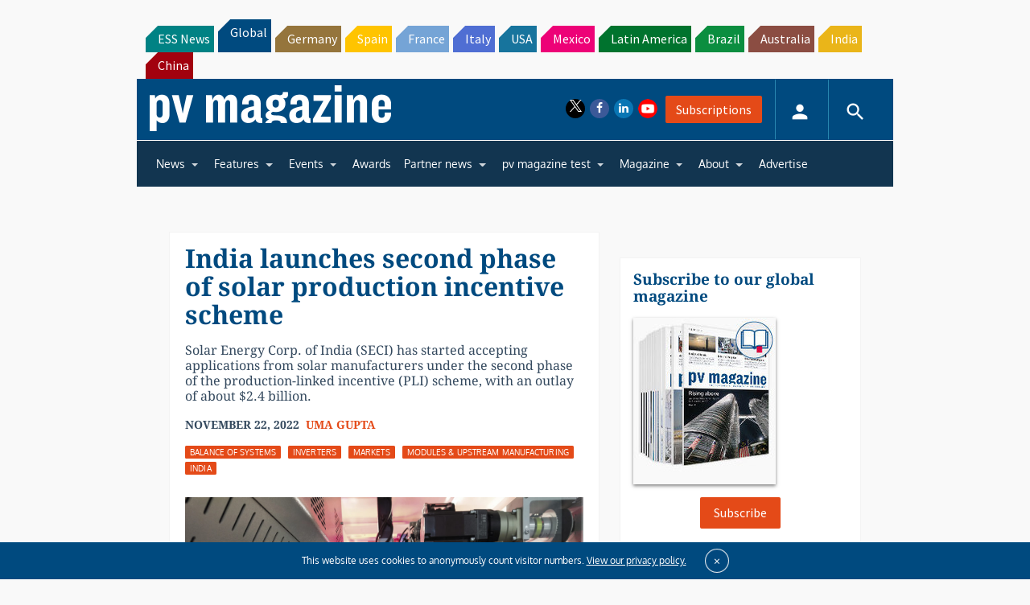

--- FILE ---
content_type: text/html; charset=utf-8
request_url: https://www.google.com/recaptcha/api2/aframe
body_size: 266
content:
<!DOCTYPE HTML><html><head><meta http-equiv="content-type" content="text/html; charset=UTF-8"></head><body><script nonce="6wcIuu8rjDDOu_DT3QmIog">/** Anti-fraud and anti-abuse applications only. See google.com/recaptcha */ try{var clients={'sodar':'https://pagead2.googlesyndication.com/pagead/sodar?'};window.addEventListener("message",function(a){try{if(a.source===window.parent){var b=JSON.parse(a.data);var c=clients[b['id']];if(c){var d=document.createElement('img');d.src=c+b['params']+'&rc='+(localStorage.getItem("rc::a")?sessionStorage.getItem("rc::b"):"");window.document.body.appendChild(d);sessionStorage.setItem("rc::e",parseInt(sessionStorage.getItem("rc::e")||0)+1);localStorage.setItem("rc::h",'1769463287892');}}}catch(b){}});window.parent.postMessage("_grecaptcha_ready", "*");}catch(b){}</script></body></html>